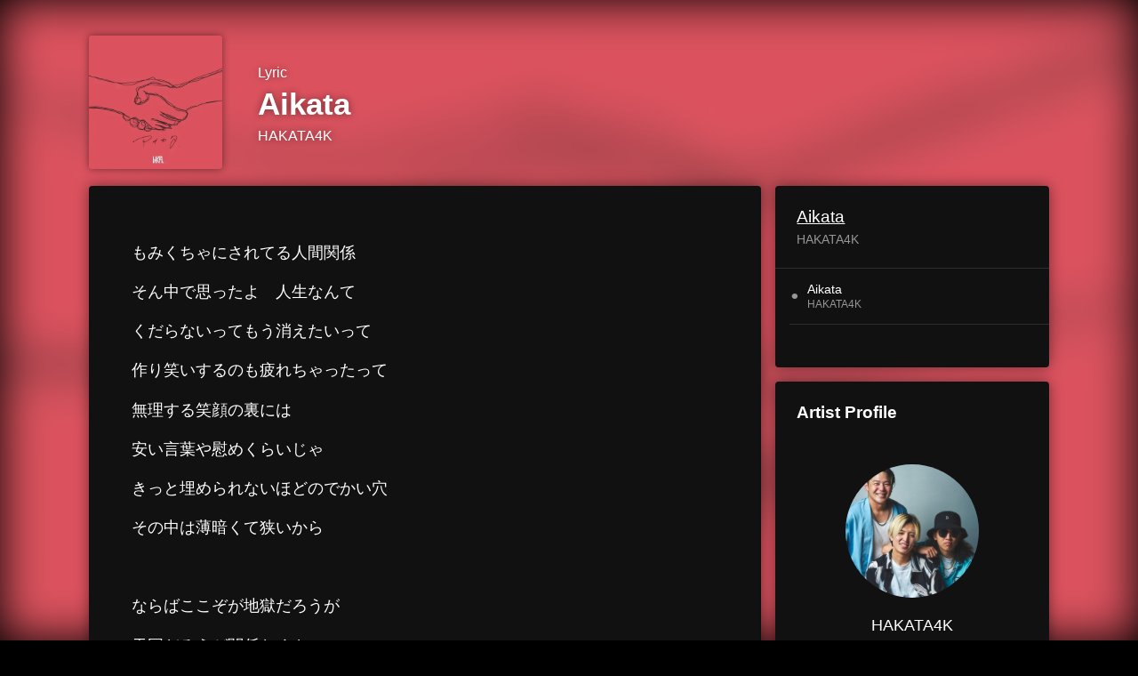

--- FILE ---
content_type: text/html; charset=UTF-8
request_url: https://linkco.re/vG9A2rUE/songs/2550889/lyrics?lang=en
body_size: 6431
content:
<!doctype html><html lang=en prefix="og: http://ogp.me/ns#"><head><meta charset=utf-8><meta name=keywords content="Aikata,HAKATA4K,Aikata,HAKATA4K,lyrics"><meta name=description content="もみくちゃにされてる人間関係
そん中で思ったよ　人生なんて
くだらないってもう消えたいって
作り笑いするのも疲れちゃったって
無理する笑顔の裏には
安い言葉や慰めくらいじゃ
きっと埋められないほどのでかい穴
その中は薄暗くて狭いから

ならばここぞが地獄だろうが
天国だろうが関係なくさ
気がすむまで暴れたればいいさ
未来ってやつを掴みにいくさ
でもまぁうまくいかない
からまだまだやるしかない
俺は知ってるよ君の力
産声を上げたあの日から

俺にできるのはこれくらい
暗い世界で泣く君を救いたい
怒ったり喜んだり
いつも無邪気に笑うその顔を見てたい
もしこの先お前に何があっても
俺が君のアイカタ
掴んだ手は絶対に離さないから

ねぇ話聞こうか
普段飲まない酒でも飲んでさ
いつも見たいに踊り狂ってさ
どんな写真にも君が写ってた
携帯フォルダ絶対僕らなら
どこまでも行ける気がすんだ
気がすむまで俺に愚痴ったら
また新たな夢を見に行こうか

痛みが消えないつらくてもう消えたい
周りの視線が耐えられない
弱気な自分を変えられない
Sorry I’m a rude 目に余るほどにBlueな空
俺らの音楽なら死なない
君は君で代わりなんて効かない

俺にできるのはこれくらい
暗い世界で泣く君を救いたい
怒ったり喜んだり
いつも無邪気に笑うその顔を見てたい
もしこの先お前に何があっても
俺が君のアイカタ
掴んだ手は絶対に離さないから

俺にできるのはこれくらい
暗い世界で泣く君を救いたい
怒ったり喜んだり
いつも無邪気に笑うその顔を見てたい
もしこの先お前に何があっても
俺が君のアイカタ
掴んだ手は絶対に離さないから"><meta name=thumbnail content="https://tcj-image-production.s3.ap-northeast-1.amazonaws.com/u151169/r1133241/ite1133241.jpg?X-Amz-Algorithm=AWS4-HMAC-SHA256&amp;X-Amz-Credential=AKIAJV4VIS2VN3X4CBGA%2F20260201%2Fap-northeast-1%2Fs3%2Faws4_request&amp;X-Amz-Date=20260201T001657Z&amp;X-Amz-Expires=86400&amp;X-Amz-SignedHeaders=host&amp;X-Amz-Signature=4e09b1d3dfd3181801fe4ad15c9fa04518d3de8537c5062cbb94812839986c92"><meta name=viewport content="width=device-width"><meta name=format-detection content="telephone=no"><meta property="og:title" content="Lyrics | Aikata by HAKATA4K"><meta property="og:type" content="music.song"><meta property="og:url" content="https://linkco.re/vG9A2rUE/songs/2550889/lyrics?lang=en"><meta property="og:image" content="https://www.tunecore.co.jp/s3pna/tcj-image-production/u151169/r1133241/itd1133241.jpg"><meta property="og:site_name" content="TuneCore Japan"><meta property="og:description" content="もみくちゃにされてる人間関係
そん中で思ったよ　人生なんて
くだらないってもう消えたいって
作り笑いするのも疲れちゃったって
無理する笑顔の裏には
安い言葉や慰めくらいじゃ
きっと埋められないほどのでかい穴
その中は薄暗くて狭いから

ならばここぞが地獄だろうが
天国だろうが関係なくさ
気がすむまで暴れたればいいさ
未来ってやつを掴みにいくさ
でもまぁうまくいかない
からまだまだやるしかない
俺は知ってるよ君の力
産声を上げたあの日から

俺にできるのはこれくらい
暗い世界で泣く君を救いたい
怒ったり喜んだり
いつも無邪気に笑うその顔を見てたい
もしこの先お前に何があっても
俺が君のアイカタ
掴んだ手は絶対に離さないから

ねぇ話聞こうか
普段飲まない酒でも飲んでさ
いつも見たいに踊り狂ってさ
どんな写真にも君が写ってた
携帯フォルダ絶対僕らなら
どこまでも行ける気がすんだ
気がすむまで俺に愚痴ったら
また新たな夢を見に行こうか

痛みが消えないつらくてもう消えたい
周りの視線が耐えられない
弱気な自分を変えられない
Sorry I’m a rude 目に余るほどにBlueな空
俺らの音楽なら死なない
君は君で代わりなんて効かない

俺にできるのはこれくらい
暗い世界で泣く君を救いたい
怒ったり喜んだり
いつも無邪気に笑うその顔を見てたい
もしこの先お前に何があっても
俺が君のアイカタ
掴んだ手は絶対に離さないから

俺にできるのはこれくらい
暗い世界で泣く君を救いたい
怒ったり喜んだり
いつも無邪気に笑うその顔を見てたい
もしこの先お前に何があっても
俺が君のアイカタ
掴んだ手は絶対に離さないから"><meta property="og:locale" content="en_US"><meta property="og:locale:alternate" content="ja_JP"><meta property="music:musician" content="https://linkco.re/vG9A2rUE"><meta property="music:release_date" content="2024-02-14"><meta property="music:song" content="Aikata"><meta property="fb:app_id" content="355055424548858"><meta name=twitter:card content="summary_large_image"><meta name=twitter:url content="https://linkco.re/vG9A2rUE/songs/2550889/lyrics?lang=en"><meta name=twitter:title content="Lyrics | Aikata by HAKATA4K"><meta name=twitter:image content="https://www.tunecore.co.jp/s3pna/tcj-image-production/u151169/r1133241/itd1133241.jpg"><meta name=twitter:description content="もみくちゃにされてる人間関係
そん中で思ったよ　人生なんて
くだらないってもう消えたいって
作り笑いするのも疲れちゃったって
無理する笑顔の裏には
安い言葉や慰めくらいじゃ
きっと埋められないほどのでかい穴
その中は薄暗くて狭いから

ならばここぞが地獄だろうが
天国だろうが関係なくさ
気がすむまで暴れたればいいさ
未来ってやつを掴みにいくさ
でもまぁうまくいかない
からまだまだやるしかない
俺は知ってるよ君の力
産声を上げたあの日から

俺にできるのはこれくらい
暗い世界で泣く君を救いたい
怒ったり喜んだり
いつも無邪気に笑うその顔を見てたい
もしこの先お前に何があっても
俺が君のアイカタ
掴んだ手は絶対に離さないから

ねぇ話聞こうか
普段飲まない酒でも飲んでさ
いつも見たいに踊り狂ってさ
どんな写真にも君が写ってた
携帯フォルダ絶対僕らなら
どこまでも行ける気がすんだ
気がすむまで俺に愚痴ったら
また新たな夢を見に行こうか

痛みが消えないつらくてもう消えたい
周りの視線が耐えられない
弱気な自分を変えられない
Sorry I’m a rude 目に余るほどにBlueな空
俺らの音楽なら死なない
君は君で代わりなんて効かない

俺にできるのはこれくらい
暗い世界で泣く君を救いたい
怒ったり喜んだり
いつも無邪気に笑うその顔を見てたい
もしこの先お前に何があっても
俺が君のアイカタ
掴んだ手は絶対に離さないから

俺にできるのはこれくらい
暗い世界で泣く君を救いたい
怒ったり喜んだり
いつも無邪気に笑うその顔を見てたい
もしこの先お前に何があっても
俺が君のアイカタ
掴んだ手は絶対に離さないから"><link rel="shortcut icon" href=/favicon.ico><link href=/static/v133005340/css/googleapi_fonts_Montserrat700.css rel=stylesheet><link href="https://fonts.googleapis.com/css?family=Roboto" rel=stylesheet><title>Lyrics | Aikata by HAKATA4K | TuneCore Japan</title>
<link rel=stylesheet href=/static/v133005340/css/bootstrap.min.css><link rel=stylesheet href=/static/v133005340/css/font-awesome-min.css><link rel=stylesheet href=/static/v133005340/css/linkcore.css><link rel=stylesheet href=/static/v133005340/css/toastr.css><link rel=stylesheet href=/static/v133005340/css/linkcore/release/songs/song/lyrics.css><link rel=canonical href="https://linkco.re/vG9A2rUE/songs/2550889/lyrics?lang=en"><link rel=amphtml href=https://linkco.re/amp/vG9A2rUE/songs/2550889/lyrics><link rel=alternate hreflang=x-default href=https://linkco.re/vG9A2rUE/songs/2550889/lyrics><link rel=alternate hreflang=ja href="https://linkco.re/vG9A2rUE/songs/2550889/lyrics?lang=ja"><link rel=alternate hreflang=en href="https://linkco.re/vG9A2rUE/songs/2550889/lyrics?lang=en"><script>
    (function(e,t,n,s,o){e[s]=e[s]||[],e[s].push({"gtm.start":(new Date).getTime(),event:"gtm.js"});var a=t.getElementsByTagName(n)[0],i=t.createElement(n),r=s!="dataLayer"?"&l="+s:"";i.async=!0,i.src="https://www.googletagmanager.com/gtm.js?id="+o+r,a.parentNode.insertBefore(i,a)})(window,document,"script","dataLayer","GTM-T66DDXK")
  </script><script src=/static/v133005340/js/jquery-1.11.3.min.js></script><script src=/static/v133005340/js/bootstrap.min.js></script><script src=/static/v133005340/js/jplayer/jquery.jplayer.js></script><script src=/static/v133005340/js/jplayer_artist.js></script><script src=/static/v133005340/js/toastr.min.js></script><script src=/static/v133005340/js/lazysizes.min.js></script><script src=/static/v133005340/clipboard.js/clipboard.min.js></script></head><body><noscript><iframe src="https://www.googletagmanager.com/ns.html?id=GTM-T66DDXK" height=0 width=0 style=display:none;visibility:hidden></iframe></noscript><script async src=//pagead2.googlesyndication.com/pagead/js/adsbygoogle.js></script><script>
  (adsbygoogle=window.adsbygoogle||[]).push({google_ad_client:"ca-pub-8251852406063252",enable_page_level_ads:!0})
</script><div id=container><style>
  .HyperList_sound ul.ListBody li.ListBlock a:hover{background:0 0}
</style><main><div class=release-bg-cover><picture class=hidden-xs><source media="(min-width: 300px)" srcset="https://tcj-image-production.s3.ap-northeast-1.amazonaws.com/u151169/r1133241/itew1133241.webp?X-Amz-Algorithm=AWS4-HMAC-SHA256&amp;X-Amz-Credential=AKIAJV4VIS2VN3X4CBGA%2F20260201%2Fap-northeast-1%2Fs3%2Faws4_request&amp;X-Amz-Date=20260201T001657Z&amp;X-Amz-Expires=86400&amp;X-Amz-SignedHeaders=host&amp;X-Amz-Signature=f6633202edea7ed6a6c91624adc6526c1e1f4d8556faae4e125b418659b8b6ce 1x, https://tcj-image-production.s3.ap-northeast-1.amazonaws.com/u151169/r1133241/itdw1133241.webp?X-Amz-Algorithm=AWS4-HMAC-SHA256&amp;X-Amz-Credential=AKIAJV4VIS2VN3X4CBGA%2F20260201%2Fap-northeast-1%2Fs3%2Faws4_request&amp;X-Amz-Date=20260201T001657Z&amp;X-Amz-Expires=86400&amp;X-Amz-SignedHeaders=host&amp;X-Amz-Signature=cb3e5fc4cace4148c461198799e1a069c0c6b6e92c3a8f5765a09873282976e5 2x" type=image/webp><source media="(min-width: 300px)" srcset="https://tcj-image-production.s3.ap-northeast-1.amazonaws.com/u151169/r1133241/ite1133241.jpg?X-Amz-Algorithm=AWS4-HMAC-SHA256&amp;X-Amz-Credential=AKIAJV4VIS2VN3X4CBGA%2F20260201%2Fap-northeast-1%2Fs3%2Faws4_request&amp;X-Amz-Date=20260201T001657Z&amp;X-Amz-Expires=86400&amp;X-Amz-SignedHeaders=host&amp;X-Amz-Signature=4e09b1d3dfd3181801fe4ad15c9fa04518d3de8537c5062cbb94812839986c92 1x, https://tcj-image-production.s3.ap-northeast-1.amazonaws.com/u151169/r1133241/itd1133241.jpg?X-Amz-Algorithm=AWS4-HMAC-SHA256&amp;X-Amz-Credential=AKIAJV4VIS2VN3X4CBGA%2F20260201%2Fap-northeast-1%2Fs3%2Faws4_request&amp;X-Amz-Date=20260201T001657Z&amp;X-Amz-Expires=86400&amp;X-Amz-SignedHeaders=host&amp;X-Amz-Signature=fca504e95bb27f619d1c23f1c8688010d5c1c6b77ac08aeeba50e026293575ab 2x" type=image/jpeg><img src="https://tcj-image-production.s3.ap-northeast-1.amazonaws.com/u151169/r1133241/ite1133241.jpg?X-Amz-Algorithm=AWS4-HMAC-SHA256&amp;X-Amz-Credential=AKIAJV4VIS2VN3X4CBGA%2F20260201%2Fap-northeast-1%2Fs3%2Faws4_request&amp;X-Amz-Date=20260201T001657Z&amp;X-Amz-Expires=86400&amp;X-Amz-SignedHeaders=host&amp;X-Amz-Signature=4e09b1d3dfd3181801fe4ad15c9fa04518d3de8537c5062cbb94812839986c92" alt="Aikata Front Cover"></picture></div><section class=lyric_header><div class=header_cover><picture><source media="(min-width: 300px)" srcset="https://tcj-image-production.s3.ap-northeast-1.amazonaws.com/u151169/r1133241/itew1133241.webp?X-Amz-Algorithm=AWS4-HMAC-SHA256&amp;X-Amz-Credential=AKIAJV4VIS2VN3X4CBGA%2F20260201%2Fap-northeast-1%2Fs3%2Faws4_request&amp;X-Amz-Date=20260201T001657Z&amp;X-Amz-Expires=86400&amp;X-Amz-SignedHeaders=host&amp;X-Amz-Signature=f6633202edea7ed6a6c91624adc6526c1e1f4d8556faae4e125b418659b8b6ce 1x, https://tcj-image-production.s3.ap-northeast-1.amazonaws.com/u151169/r1133241/itdw1133241.webp?X-Amz-Algorithm=AWS4-HMAC-SHA256&amp;X-Amz-Credential=AKIAJV4VIS2VN3X4CBGA%2F20260201%2Fap-northeast-1%2Fs3%2Faws4_request&amp;X-Amz-Date=20260201T001657Z&amp;X-Amz-Expires=86400&amp;X-Amz-SignedHeaders=host&amp;X-Amz-Signature=cb3e5fc4cace4148c461198799e1a069c0c6b6e92c3a8f5765a09873282976e5 2x" type=image/webp><source media="(min-width: 300px)" srcset="https://tcj-image-production.s3.ap-northeast-1.amazonaws.com/u151169/r1133241/ite1133241.jpg?X-Amz-Algorithm=AWS4-HMAC-SHA256&amp;X-Amz-Credential=AKIAJV4VIS2VN3X4CBGA%2F20260201%2Fap-northeast-1%2Fs3%2Faws4_request&amp;X-Amz-Date=20260201T001657Z&amp;X-Amz-Expires=86400&amp;X-Amz-SignedHeaders=host&amp;X-Amz-Signature=4e09b1d3dfd3181801fe4ad15c9fa04518d3de8537c5062cbb94812839986c92 1x, https://tcj-image-production.s3.ap-northeast-1.amazonaws.com/u151169/r1133241/itd1133241.jpg?X-Amz-Algorithm=AWS4-HMAC-SHA256&amp;X-Amz-Credential=AKIAJV4VIS2VN3X4CBGA%2F20260201%2Fap-northeast-1%2Fs3%2Faws4_request&amp;X-Amz-Date=20260201T001657Z&amp;X-Amz-Expires=86400&amp;X-Amz-SignedHeaders=host&amp;X-Amz-Signature=fca504e95bb27f619d1c23f1c8688010d5c1c6b77ac08aeeba50e026293575ab 2x" type=image/jpeg><img src="https://tcj-image-production.s3.ap-northeast-1.amazonaws.com/u151169/r1133241/ite1133241.jpg?X-Amz-Algorithm=AWS4-HMAC-SHA256&amp;X-Amz-Credential=AKIAJV4VIS2VN3X4CBGA%2F20260201%2Fap-northeast-1%2Fs3%2Faws4_request&amp;X-Amz-Date=20260201T001657Z&amp;X-Amz-Expires=86400&amp;X-Amz-SignedHeaders=host&amp;X-Amz-Signature=4e09b1d3dfd3181801fe4ad15c9fa04518d3de8537c5062cbb94812839986c92" alt="Aikata Front Cover" height=150 width=150></picture></div><div class=header_text><h1>Lyric</h1><h2>Aikata</h2><h3><a href='https://www.tunecore.co.jp/artists/HAKATA4K?lang=en' aria-label=HAKATA4K title=HAKATA4K class=text-link>HAKATA4K</a></h3></div></section><div class=lyric_content><div class=content_left><section class=lyric_lyric><div class=lyric_text><p>もみくちゃにされてる人間関係<p>そん中で思ったよ　人生なんて<p>くだらないってもう消えたいって<p>作り笑いするのも疲れちゃったって<p>無理する笑顔の裏には<p>安い言葉や慰めくらいじゃ<p>きっと埋められないほどのでかい穴<p>その中は薄暗くて狭いから<p><p>ならばここぞが地獄だろうが<p>天国だろうが関係なくさ<p>気がすむまで暴れたればいいさ<p>未来ってやつを掴みにいくさ<p>でもまぁうまくいかない<p>からまだまだやるしかない<p>俺は知ってるよ君の力<p>産声を上げたあの日から<p><p>俺にできるのはこれくらい<p>暗い世界で泣く君を救いたい<p>怒ったり喜んだり<p>いつも無邪気に笑うその顔を見てたい<p>もしこの先お前に何があっても<p>俺が君のアイカタ<p>掴んだ手は絶対に離さないから<p><p>ねぇ話聞こうか<p>普段飲まない酒でも飲んでさ<p>いつも見たいに踊り狂ってさ<p>どんな写真にも君が写ってた<p>携帯フォルダ絶対僕らなら<p>どこまでも行ける気がすんだ<p>気がすむまで俺に愚痴ったら<p>また新たな夢を見に行こうか<p><p>痛みが消えないつらくてもう消えたい<p>周りの視線が耐えられない<p>弱気な自分を変えられない<p>Sorry I’m a rude 目に余るほどにBlueな空<p>俺らの音楽なら死なない<p>君は君で代わりなんて効かない<p><p>俺にできるのはこれくらい<p>暗い世界で泣く君を救いたい<p>怒ったり喜んだり<p>いつも無邪気に笑うその顔を見てたい<p>もしこの先お前に何があっても<p>俺が君のアイカタ<p>掴んだ手は絶対に離さないから<p><p>俺にできるのはこれくらい<p>暗い世界で泣く君を救いたい<p>怒ったり喜んだり<p>いつも無邪気に笑うその顔を見てたい<p>もしこの先お前に何があっても<p>俺が君のアイカタ<p>掴んだ手は絶対に離さないから</div><div class=lyric_credit><ul><li><span>Lyricist</span><p>YOUKEY<li><span>Composer</span><p>HAKATA4K</ul></div></section><section class=lyric_go_linkcore><a href="https://linkco.re/vG9A2rUE?lang=en"><div class=go_linkcore_cover><picture><source media="(min-width: 300px)" srcset="https://tcj-image-production.s3.ap-northeast-1.amazonaws.com/u151169/r1133241/itew1133241.webp?X-Amz-Algorithm=AWS4-HMAC-SHA256&amp;X-Amz-Credential=AKIAJV4VIS2VN3X4CBGA%2F20260201%2Fap-northeast-1%2Fs3%2Faws4_request&amp;X-Amz-Date=20260201T001657Z&amp;X-Amz-Expires=86400&amp;X-Amz-SignedHeaders=host&amp;X-Amz-Signature=f6633202edea7ed6a6c91624adc6526c1e1f4d8556faae4e125b418659b8b6ce 1x, https://tcj-image-production.s3.ap-northeast-1.amazonaws.com/u151169/r1133241/itdw1133241.webp?X-Amz-Algorithm=AWS4-HMAC-SHA256&amp;X-Amz-Credential=AKIAJV4VIS2VN3X4CBGA%2F20260201%2Fap-northeast-1%2Fs3%2Faws4_request&amp;X-Amz-Date=20260201T001657Z&amp;X-Amz-Expires=86400&amp;X-Amz-SignedHeaders=host&amp;X-Amz-Signature=cb3e5fc4cace4148c461198799e1a069c0c6b6e92c3a8f5765a09873282976e5 2x" type=image/webp><source media="(min-width: 300px)" srcset="https://tcj-image-production.s3.ap-northeast-1.amazonaws.com/u151169/r1133241/ite1133241.jpg?X-Amz-Algorithm=AWS4-HMAC-SHA256&amp;X-Amz-Credential=AKIAJV4VIS2VN3X4CBGA%2F20260201%2Fap-northeast-1%2Fs3%2Faws4_request&amp;X-Amz-Date=20260201T001657Z&amp;X-Amz-Expires=86400&amp;X-Amz-SignedHeaders=host&amp;X-Amz-Signature=4e09b1d3dfd3181801fe4ad15c9fa04518d3de8537c5062cbb94812839986c92 1x, https://tcj-image-production.s3.ap-northeast-1.amazonaws.com/u151169/r1133241/itd1133241.jpg?X-Amz-Algorithm=AWS4-HMAC-SHA256&amp;X-Amz-Credential=AKIAJV4VIS2VN3X4CBGA%2F20260201%2Fap-northeast-1%2Fs3%2Faws4_request&amp;X-Amz-Date=20260201T001657Z&amp;X-Amz-Expires=86400&amp;X-Amz-SignedHeaders=host&amp;X-Amz-Signature=fca504e95bb27f619d1c23f1c8688010d5c1c6b77ac08aeeba50e026293575ab 2x" type=image/jpeg><img src="https://tcj-image-production.s3.ap-northeast-1.amazonaws.com/u151169/r1133241/ite1133241.jpg?X-Amz-Algorithm=AWS4-HMAC-SHA256&amp;X-Amz-Credential=AKIAJV4VIS2VN3X4CBGA%2F20260201%2Fap-northeast-1%2Fs3%2Faws4_request&amp;X-Amz-Date=20260201T001657Z&amp;X-Amz-Expires=86400&amp;X-Amz-SignedHeaders=host&amp;X-Amz-Signature=4e09b1d3dfd3181801fe4ad15c9fa04518d3de8537c5062cbb94812839986c92" alt="Aikata Front Cover" height=100 width=100></picture></div><div class=go_linkcore_text><p>Listen to Aikata by HAKATA4K<p class=text_s_d>Streaming / Download</div></a></section></div><div class=content_right><section class=lyric_info_area><div class=releasetitle><h2><a href="https://linkco.re/vG9A2rUE?lang=en">Aikata</a></h2><h3><a href='https://www.tunecore.co.jp/artists/HAKATA4K?lang=en' aria-label=HAKATA4K title=HAKATA4K class=text-link>HAKATA4K</a></h3></div><div class=trackList><ul><li><div class=trackList_block><div class=trackList_wrap><div class=list_number>⚫︎</div><div class=list_song_title><p>Aikata<p class=list_song_artistname>HAKATA4K</div></div><div class=trackList_wrap></div></div></ul></div><div class=description><p class=linerNotes></div></section><section><div class=artist_info><h3>Artist Profile</h3><ul><li class=artist><a href='https://www.tunecore.co.jp/artists/HAKATA4K?lang=en' aria-label=HAKATA4K title=HAKATA4K><div class=artistPhoto title=HAKATA4K style="background: url('https://tcj-image-production.s3.ap-northeast-1.amazonaws.com/u151169/a459511/itc232873.jpg?X-Amz-Algorithm=AWS4-HMAC-SHA256&amp;X-Amz-Credential=AKIAJV4VIS2VN3X4CBGA%2F20260201%2Fap-northeast-1%2Fs3%2Faws4_request&amp;X-Amz-Date=20260201T001657Z&amp;X-Amz-Expires=86400&amp;X-Amz-SignedHeaders=host&amp;X-Amz-Signature=fd3d6e74c09a298291682c48d7ccba8e895164f9602bd22c607c22ce450364a9') center center no-repeat; background-size: cover;"></div></a><h4 class=artistProfle><a href='https://www.tunecore.co.jp/artists/HAKATA4K?lang=en' aria-label=HAKATA4K title=HAKATA4K class=text-link>HAKATA4K</a></h4><p class=artistProfle_text>We are based in Fukuoka! I will continue to do my best so that everyone can smile through rap and so on! Thank you!<p class=to_artistPage><a href='https://www.tunecore.co.jp/artists/HAKATA4K?lang=en'>Artist page</a><div class=follow><ul class=clearfix><li><a href=https://twitter.com/youkey_hakata4k rel=noopener target=_blank aria-label=Twitter><img src=/static/v133005340/images/twitter.svg alt=Twitter></a><li><a href=https://www.youtube.com/c/%e5%8d%9a%e5%a4%9a4K rel=noopener target=_blank aria-label="YouTube Channel"><img src=/static/v133005340/images/youtube.svg alt="YoutTube Channel"></a><li><a href='https://instagram.com/hakata.com4k?r=nametag' rel=noopener target=_blank aria-label=Instagram><img src=/static/v133005340/images/instagram.svg alt=Instagram></a><li><a href=https://www.tiktok.com/@hakata.com rel=noopener target=_blank aria-label=TikTok><img src=/static/v133005340/images/tiktok.svg alt=TikTok></a></ul></div><hr style="border-color: #666; width: 24px"><h5 style="color: #ccc">HAKATA4Kの他のリリース</h5><div><ul><li><a href="https://linkco.re/84bM3tx9?lang=en" class=release_list_item_link><div class=release_list_item><div class=thumb style="aspect-ratio: 1 / 1"><picture><source media="(min-width: 300px)" srcset="https://tcj-image-production.s3.ap-northeast-1.amazonaws.com/u151169/r922646/itew922646.webp?X-Amz-Algorithm=AWS4-HMAC-SHA256&amp;X-Amz-Credential=AKIAJV4VIS2VN3X4CBGA%2F20260201%2Fap-northeast-1%2Fs3%2Faws4_request&amp;X-Amz-Date=20260201T001657Z&amp;X-Amz-Expires=86400&amp;X-Amz-SignedHeaders=host&amp;X-Amz-Signature=329e5377dbfb9f57a5a1d1e905c43bd5eca50b3fdd39e58d1d02cd5608e7ec54 1x, https://tcj-image-production.s3.ap-northeast-1.amazonaws.com/u151169/r922646/itdw922646.webp?X-Amz-Algorithm=AWS4-HMAC-SHA256&amp;X-Amz-Credential=AKIAJV4VIS2VN3X4CBGA%2F20260201%2Fap-northeast-1%2Fs3%2Faws4_request&amp;X-Amz-Date=20260201T001657Z&amp;X-Amz-Expires=86400&amp;X-Amz-SignedHeaders=host&amp;X-Amz-Signature=0c6fcf5ab6fb85fcfd2e3bc60aca9d16357256aad8c164c92dfab5a1cc4f53e1 2x" type=image/webp><source media="(min-width: 300px)" srcset="https://tcj-image-production.s3.ap-northeast-1.amazonaws.com/u151169/r922646/ite922646.jpg?X-Amz-Algorithm=AWS4-HMAC-SHA256&amp;X-Amz-Credential=AKIAJV4VIS2VN3X4CBGA%2F20260201%2Fap-northeast-1%2Fs3%2Faws4_request&amp;X-Amz-Date=20260201T001657Z&amp;X-Amz-Expires=86400&amp;X-Amz-SignedHeaders=host&amp;X-Amz-Signature=4f401aa188d29cd4ef345d6b670b4ee708492ff431a670c4535bb2e14fcff57c 1x, https://tcj-image-production.s3.ap-northeast-1.amazonaws.com/u151169/r922646/itd922646.jpg?X-Amz-Algorithm=AWS4-HMAC-SHA256&amp;X-Amz-Credential=AKIAJV4VIS2VN3X4CBGA%2F20260201%2Fap-northeast-1%2Fs3%2Faws4_request&amp;X-Amz-Date=20260201T001657Z&amp;X-Amz-Expires=86400&amp;X-Amz-SignedHeaders=host&amp;X-Amz-Signature=b95e673c3b1152d30146880e7db75e9420273db3140a214e42a90684a310c52d 2x" type=image/jpeg><img src="https://tcj-image-production.s3.ap-northeast-1.amazonaws.com/u151169/r922646/ite922646.jpg?X-Amz-Algorithm=AWS4-HMAC-SHA256&amp;X-Amz-Credential=AKIAJV4VIS2VN3X4CBGA%2F20260201%2Fap-northeast-1%2Fs3%2Faws4_request&amp;X-Amz-Date=20260201T001657Z&amp;X-Amz-Expires=86400&amp;X-Amz-SignedHeaders=host&amp;X-Amz-Signature=4f401aa188d29cd4ef345d6b670b4ee708492ff431a670c4535bb2e14fcff57c" alt="Arinomama Front Cover" height=48 width=48></picture></div><div class=title_container><span class=release_title>Arinomama</span>
<span class=artist_name>HAKATA4K</span></div></div></a><li><a href="https://linkco.re/gRbU1p05?lang=en" class=release_list_item_link><div class=release_list_item><div class=thumb style="aspect-ratio: 1 / 1"><picture><source media="(min-width: 300px)" srcset="https://tcj-image-production.s3.ap-northeast-1.amazonaws.com/u151169/r1050551/itew1050551.webp?X-Amz-Algorithm=AWS4-HMAC-SHA256&amp;X-Amz-Credential=AKIAJV4VIS2VN3X4CBGA%2F20260201%2Fap-northeast-1%2Fs3%2Faws4_request&amp;X-Amz-Date=20260201T001658Z&amp;X-Amz-Expires=86400&amp;X-Amz-SignedHeaders=host&amp;X-Amz-Signature=be52740134e346e689d90cc0fb456b0bb045a22eb4cbbd0a2a14162094981134 1x, https://tcj-image-production.s3.ap-northeast-1.amazonaws.com/u151169/r1050551/itdw1050551.webp?X-Amz-Algorithm=AWS4-HMAC-SHA256&amp;X-Amz-Credential=AKIAJV4VIS2VN3X4CBGA%2F20260201%2Fap-northeast-1%2Fs3%2Faws4_request&amp;X-Amz-Date=20260201T001658Z&amp;X-Amz-Expires=86400&amp;X-Amz-SignedHeaders=host&amp;X-Amz-Signature=1e10a62905e39aa7409764711d6f7f8cfa177b7bd22cfa537e534435523ca9e7 2x" type=image/webp><source media="(min-width: 300px)" srcset="https://tcj-image-production.s3.ap-northeast-1.amazonaws.com/u151169/r1050551/ite1050551.png?X-Amz-Algorithm=AWS4-HMAC-SHA256&amp;X-Amz-Credential=AKIAJV4VIS2VN3X4CBGA%2F20260201%2Fap-northeast-1%2Fs3%2Faws4_request&amp;X-Amz-Date=20260201T001658Z&amp;X-Amz-Expires=86400&amp;X-Amz-SignedHeaders=host&amp;X-Amz-Signature=e4cc7092af146f9b7af4183e37f4dcf078bb6a670dcaae7d1ee4ba5e2939413c 1x, https://tcj-image-production.s3.ap-northeast-1.amazonaws.com/u151169/r1050551/itd1050551.png?X-Amz-Algorithm=AWS4-HMAC-SHA256&amp;X-Amz-Credential=AKIAJV4VIS2VN3X4CBGA%2F20260201%2Fap-northeast-1%2Fs3%2Faws4_request&amp;X-Amz-Date=20260201T001658Z&amp;X-Amz-Expires=86400&amp;X-Amz-SignedHeaders=host&amp;X-Amz-Signature=833138c23d565bb9ad25d88dc80faf67195853cceb4286dc17230023fe91665d 2x" type=image/png><img src="https://tcj-image-production.s3.ap-northeast-1.amazonaws.com/u151169/r1050551/ite1050551.png?X-Amz-Algorithm=AWS4-HMAC-SHA256&amp;X-Amz-Credential=AKIAJV4VIS2VN3X4CBGA%2F20260201%2Fap-northeast-1%2Fs3%2Faws4_request&amp;X-Amz-Date=20260201T001658Z&amp;X-Amz-Expires=86400&amp;X-Amz-SignedHeaders=host&amp;X-Amz-Signature=e4cc7092af146f9b7af4183e37f4dcf078bb6a670dcaae7d1ee4ba5e2939413c" alt="HAKATA SHOWGEKI Front Cover" height=48 width=48></picture></div><div class=title_container><span class=release_title>HAKATA SHOWGEKI</span>
<span class=artist_name>HAKATA4K</span></div></div></a><li><a href="https://linkco.re/9FY2HTQs?lang=en" class=release_list_item_link><div class=release_list_item><div class=thumb style="aspect-ratio: 1 / 1"><picture><source media="(min-width: 300px)" srcset="https://tcj-image-production.s3.ap-northeast-1.amazonaws.com/u151169/r1058836/itew1058836.webp?X-Amz-Algorithm=AWS4-HMAC-SHA256&amp;X-Amz-Credential=AKIAJV4VIS2VN3X4CBGA%2F20260201%2Fap-northeast-1%2Fs3%2Faws4_request&amp;X-Amz-Date=20260201T001658Z&amp;X-Amz-Expires=86400&amp;X-Amz-SignedHeaders=host&amp;X-Amz-Signature=57d88bfafce7fd2f8989f956ec6ac500244bdb76a45b70c949a7337822557bed 1x, https://tcj-image-production.s3.ap-northeast-1.amazonaws.com/u151169/r1058836/itdw1058836.webp?X-Amz-Algorithm=AWS4-HMAC-SHA256&amp;X-Amz-Credential=AKIAJV4VIS2VN3X4CBGA%2F20260201%2Fap-northeast-1%2Fs3%2Faws4_request&amp;X-Amz-Date=20260201T001658Z&amp;X-Amz-Expires=86400&amp;X-Amz-SignedHeaders=host&amp;X-Amz-Signature=d15845d3365776cb2df7d6a5cde4c605b52a9f7107bee3aea6c4b00835a48d6b 2x" type=image/webp><source media="(min-width: 300px)" srcset="https://tcj-image-production.s3.ap-northeast-1.amazonaws.com/u151169/r1058836/ite1058836.png?X-Amz-Algorithm=AWS4-HMAC-SHA256&amp;X-Amz-Credential=AKIAJV4VIS2VN3X4CBGA%2F20260201%2Fap-northeast-1%2Fs3%2Faws4_request&amp;X-Amz-Date=20260201T001658Z&amp;X-Amz-Expires=86400&amp;X-Amz-SignedHeaders=host&amp;X-Amz-Signature=e8e8614b092c502d58176a7a4eff778dfa1a76961a4d1a1c274912d81aa2cb1c 1x, https://tcj-image-production.s3.ap-northeast-1.amazonaws.com/u151169/r1058836/itd1058836.png?X-Amz-Algorithm=AWS4-HMAC-SHA256&amp;X-Amz-Credential=AKIAJV4VIS2VN3X4CBGA%2F20260201%2Fap-northeast-1%2Fs3%2Faws4_request&amp;X-Amz-Date=20260201T001658Z&amp;X-Amz-Expires=86400&amp;X-Amz-SignedHeaders=host&amp;X-Amz-Signature=a3586ea489272609bf576e1d964f244e240fcfc77ae142514f92a9393c289e52 2x" type=image/png><img src="https://tcj-image-production.s3.ap-northeast-1.amazonaws.com/u151169/r1058836/ite1058836.png?X-Amz-Algorithm=AWS4-HMAC-SHA256&amp;X-Amz-Credential=AKIAJV4VIS2VN3X4CBGA%2F20260201%2Fap-northeast-1%2Fs3%2Faws4_request&amp;X-Amz-Date=20260201T001658Z&amp;X-Amz-Expires=86400&amp;X-Amz-SignedHeaders=host&amp;X-Amz-Signature=e8e8614b092c502d58176a7a4eff778dfa1a76961a4d1a1c274912d81aa2cb1c" alt="321GO Front Cover" height=48 width=48></picture></div><div class=title_container><span class=release_title>321GO</span>
<span class=artist_name>HAKATA4K</span></div></div></a><li><a href="https://linkco.re/Qfza316B?lang=en" class=release_list_item_link><div class=release_list_item><div class=thumb style="aspect-ratio: 1 / 1"><picture><source media="(min-width: 300px)" srcset="https://tcj-image-production.s3.ap-northeast-1.amazonaws.com/u151169/r1109057/itew1109057.webp?X-Amz-Algorithm=AWS4-HMAC-SHA256&amp;X-Amz-Credential=AKIAJV4VIS2VN3X4CBGA%2F20260201%2Fap-northeast-1%2Fs3%2Faws4_request&amp;X-Amz-Date=20260201T001658Z&amp;X-Amz-Expires=86400&amp;X-Amz-SignedHeaders=host&amp;X-Amz-Signature=ec4ec9c7bd9dac3c15bfdb176f860751ad4a1eb053cf173552200779b4aa5ec7 1x, https://tcj-image-production.s3.ap-northeast-1.amazonaws.com/u151169/r1109057/itdw1109057.webp?X-Amz-Algorithm=AWS4-HMAC-SHA256&amp;X-Amz-Credential=AKIAJV4VIS2VN3X4CBGA%2F20260201%2Fap-northeast-1%2Fs3%2Faws4_request&amp;X-Amz-Date=20260201T001658Z&amp;X-Amz-Expires=86400&amp;X-Amz-SignedHeaders=host&amp;X-Amz-Signature=b5a295c52f8e1dfbb36470748c5ad3c3322144821709d7868d0e3f0ba5782305 2x" type=image/webp><source media="(min-width: 300px)" srcset="https://tcj-image-production.s3.ap-northeast-1.amazonaws.com/u151169/r1109057/ite1109057.jpg?X-Amz-Algorithm=AWS4-HMAC-SHA256&amp;X-Amz-Credential=AKIAJV4VIS2VN3X4CBGA%2F20260201%2Fap-northeast-1%2Fs3%2Faws4_request&amp;X-Amz-Date=20260201T001658Z&amp;X-Amz-Expires=86400&amp;X-Amz-SignedHeaders=host&amp;X-Amz-Signature=0a08672a7dea4ce3cddaaaa96f54c0134272d1b183b7065951114f082c73eeb5 1x, https://tcj-image-production.s3.ap-northeast-1.amazonaws.com/u151169/r1109057/itd1109057.jpg?X-Amz-Algorithm=AWS4-HMAC-SHA256&amp;X-Amz-Credential=AKIAJV4VIS2VN3X4CBGA%2F20260201%2Fap-northeast-1%2Fs3%2Faws4_request&amp;X-Amz-Date=20260201T001658Z&amp;X-Amz-Expires=86400&amp;X-Amz-SignedHeaders=host&amp;X-Amz-Signature=68aafd0927cb6ba0fe96346fc8fce7e2fecf768795fcef3bada9d183bae8dba2 2x" type=image/jpeg><img src="https://tcj-image-production.s3.ap-northeast-1.amazonaws.com/u151169/r1109057/ite1109057.jpg?X-Amz-Algorithm=AWS4-HMAC-SHA256&amp;X-Amz-Credential=AKIAJV4VIS2VN3X4CBGA%2F20260201%2Fap-northeast-1%2Fs3%2Faws4_request&amp;X-Amz-Date=20260201T001658Z&amp;X-Amz-Expires=86400&amp;X-Amz-SignedHeaders=host&amp;X-Amz-Signature=0a08672a7dea4ce3cddaaaa96f54c0134272d1b183b7065951114f082c73eeb5" alt="telescope Front Cover" height=48 width=48></picture></div><div class=title_container><span class=release_title>telescope</span>
<span class=artist_name>HAKATA4K</span></div></div></a></ul></div></ul><div class=release_label><p class=labelName>Lush Music</div></div></section></div></div></main><footer id=footer><div class=share-btn><a href=# class=shareicon data-target=#shareModal data-toggle=modal type=button>Share this Page<span><img src=/static/v133005340/images/share.svg alt></span></a></div><div class=footer_group><div class=copy><a href='https://www.tunecore.co.jp?via=158' rel=noopener target=_blank aria-label="TuneCore Japan"><img src=/static/v133005340/images/logo_wh.svg alt="TuneCore Japan"></a></div><div class=lang><p class=lang_left>EN</p><a class=lang_right href="?lang=ja">JP</a></div></div></footer><div aria-labelledby=shareModal class=modal id=shareModal role=dialog tabindex=-1><div class='modal-dialog modalcenter' role=document><div class=modal-content><div class=modal-header><button aria-label=Close class=close data-dismiss=modal type=button>
<span aria-hidden=true></span></button><h4 class=modal-title id=myModalLabel>Share this Page</h4></div><hr class=divider><div class=modal-body><h5>SNS</h5><ul class='sharemedias clearfix'><li class=facebook><a class=fb-xfbml-parse-ignore rel=noopener target=_blank href="https://www.facebook.com/sharer/sharer.php?u=https%3a%2f%2flinkco.re%2fvG9A2rUE%2fsongs%2f2550889%2flyrics%3flang%3den"><img width=40px height=40px src=/static/v133005340/images/facebook.svg alt=Facebook></a><li class=twitter><a rel=noopener target=_blank href="https://x.com/share?url=https%3a%2f%2flinkco.re%2fvG9A2rUE%2fsongs%2f2550889%2flyrics%3flang%3den&text=Lyrics%20%7c%20Aikata%20by%20HAKATA4K"><img width=40px height=40px src=/static/v133005340/images/twitter.svg alt=Twitter></a><li class=line><a rel=noopener target=_blank href=http://line.me/R/msg/text/?Lyrics%20%7c%20Aikata%20by%20HAKATA4K%0D%0Ahttps%3a%2f%2flinkco.re%2fvG9A2rUE%2fsongs%2f2550889%2flyrics%3flang%3den><img width=40px height=40px src=/static/v133005340/images/line.svg alt=Line></a></ul><h5>Copy URL</h5><pre class="snippet copy_widget"><button class=btn><img width=20px height=20px src=/static/v133005340/images/file_copy_white_24dp.svg alt=Copy></button><code>https://linkco.re/vG9A2rUE/songs/2550889/lyrics?lang=en</code></pre></div></div></div></div>"
<script>
  
  
    
  

  const referer=document.referrer,linkcore="vG9A2rUE",is_embedded=!1;let timeout;const song_id=2550889,type=song_id?2:1;$(function(){const e=$(".single-release-detail .store_icon li");e.length>0&&e.each(function(){var e=$("a",this),t=e.data("store");e.off("mousedown").on("mousedown",function(e){e.which<=2&&$.ajax({method:"POST",url:"/data/push",data:{store:t,referer,linkcore,is_embedded,type}})})}),$.ajax({method:"POST",url:"/data/view",contentType:"application/json",data:JSON.stringify({referer,linkcore,is_embedded,song_id,type})});var t=!1,n=new Clipboard(".snippet .btn",{container:$("#myModalSoundShareUnit"),target:function(e){var t=$(e).closest(".snippet");return $("code",t)[0]}});n.on("success",function(e){var n=t?"コピーしました":"Copied";$(e.trigger).data("toggle","tooltip").data("placement","bottom").data("container","#shareModal").data("content",n).popover("show"),timeout=setTimeout(resetLabel,500,$(e.trigger)),e.clearSelection()}),n.on("error",function(e){var n=t?"コピーに失敗しました":"Copied failed";$(e.trigger).data("toggle","tooltip").data("placement","bottom").data("container","#shareModal").data("content",n).popover("show"),timeout=setTimeout(resetLabel,500,$(e.trigger)),e.clearSelection()})});function resetLabel(e){e.popover("destroy").removeAttr("data-toggle").removeAttr("data-container").removeAttr("data-placement").removeAttr("data-content"),clearTimeout(timeout)}
</script></div></body></html>

--- FILE ---
content_type: text/html; charset=utf-8
request_url: https://www.google.com/recaptcha/api2/aframe
body_size: 268
content:
<!DOCTYPE HTML><html><head><meta http-equiv="content-type" content="text/html; charset=UTF-8"></head><body><script nonce="O4-TKUTMXHQ01qutStXRIQ">/** Anti-fraud and anti-abuse applications only. See google.com/recaptcha */ try{var clients={'sodar':'https://pagead2.googlesyndication.com/pagead/sodar?'};window.addEventListener("message",function(a){try{if(a.source===window.parent){var b=JSON.parse(a.data);var c=clients[b['id']];if(c){var d=document.createElement('img');d.src=c+b['params']+'&rc='+(localStorage.getItem("rc::a")?sessionStorage.getItem("rc::b"):"");window.document.body.appendChild(d);sessionStorage.setItem("rc::e",parseInt(sessionStorage.getItem("rc::e")||0)+1);localStorage.setItem("rc::h",'1769905021136');}}}catch(b){}});window.parent.postMessage("_grecaptcha_ready", "*");}catch(b){}</script></body></html>